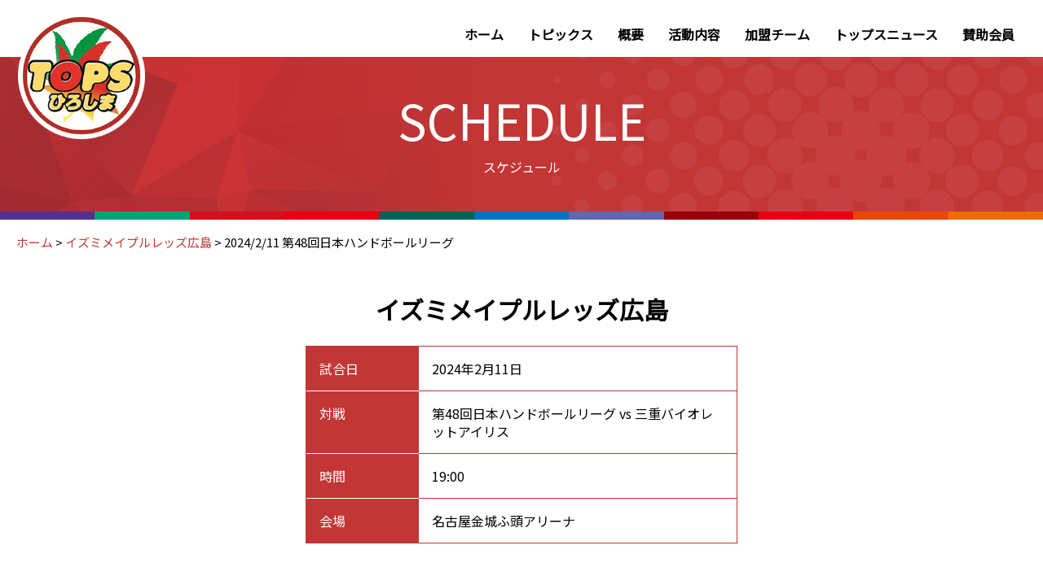

--- FILE ---
content_type: text/html; charset=UTF-8
request_url: https://www.tops-h.net/schedule/2024-2-11-%E7%AC%AC48%E5%9B%9E%E6%97%A5%E6%9C%AC%E3%83%8F%E3%83%B3%E3%83%89%E3%83%9C%E3%83%BC%E3%83%AB%E3%83%AA%E3%83%BC%E3%82%B0/
body_size: 22286
content:

<!DOCTYPE html>
<html lang="ja">

<head>
    <meta charset="UTF-8">
    <meta name="viewport" content="width=device-width, initial-scale=1.0">
    <meta http-equiv="X-UA-Compatible" content="ie=edge">
    <link href="https://fonts.googleapis.com/css?family=Noto+Sans+JP|Unna&display=swap" rel="stylesheet">
    <link rel="icon" type="image/png" href="https://www.tops-h.net/wp/wp-content/themes/tops/img/favicons/favicon.ico" sizes="any"><!-- 32×32 -->
    <link rel="shortcut icon" href="https://www.tops-h.net/wp/wp-content/themes/tops/img/favicons/favicon.ico">
    <title>2024/2/11 第48回日本ハンドボールリーグ &#8211; トップス広島</title>
        <meta name='robots' content='max-image-preview:large' />
<link rel='dns-prefetch' href='//use.fontawesome.com' />
<script type="text/javascript">
window._wpemojiSettings = {"baseUrl":"https:\/\/s.w.org\/images\/core\/emoji\/14.0.0\/72x72\/","ext":".png","svgUrl":"https:\/\/s.w.org\/images\/core\/emoji\/14.0.0\/svg\/","svgExt":".svg","source":{"concatemoji":"https:\/\/www.tops-h.net\/wp\/wp-includes\/js\/wp-emoji-release.min.js?ver=6.2.8"}};
/*! This file is auto-generated */
!function(e,a,t){var n,r,o,i=a.createElement("canvas"),p=i.getContext&&i.getContext("2d");function s(e,t){p.clearRect(0,0,i.width,i.height),p.fillText(e,0,0);e=i.toDataURL();return p.clearRect(0,0,i.width,i.height),p.fillText(t,0,0),e===i.toDataURL()}function c(e){var t=a.createElement("script");t.src=e,t.defer=t.type="text/javascript",a.getElementsByTagName("head")[0].appendChild(t)}for(o=Array("flag","emoji"),t.supports={everything:!0,everythingExceptFlag:!0},r=0;r<o.length;r++)t.supports[o[r]]=function(e){if(p&&p.fillText)switch(p.textBaseline="top",p.font="600 32px Arial",e){case"flag":return s("\ud83c\udff3\ufe0f\u200d\u26a7\ufe0f","\ud83c\udff3\ufe0f\u200b\u26a7\ufe0f")?!1:!s("\ud83c\uddfa\ud83c\uddf3","\ud83c\uddfa\u200b\ud83c\uddf3")&&!s("\ud83c\udff4\udb40\udc67\udb40\udc62\udb40\udc65\udb40\udc6e\udb40\udc67\udb40\udc7f","\ud83c\udff4\u200b\udb40\udc67\u200b\udb40\udc62\u200b\udb40\udc65\u200b\udb40\udc6e\u200b\udb40\udc67\u200b\udb40\udc7f");case"emoji":return!s("\ud83e\udef1\ud83c\udffb\u200d\ud83e\udef2\ud83c\udfff","\ud83e\udef1\ud83c\udffb\u200b\ud83e\udef2\ud83c\udfff")}return!1}(o[r]),t.supports.everything=t.supports.everything&&t.supports[o[r]],"flag"!==o[r]&&(t.supports.everythingExceptFlag=t.supports.everythingExceptFlag&&t.supports[o[r]]);t.supports.everythingExceptFlag=t.supports.everythingExceptFlag&&!t.supports.flag,t.DOMReady=!1,t.readyCallback=function(){t.DOMReady=!0},t.supports.everything||(n=function(){t.readyCallback()},a.addEventListener?(a.addEventListener("DOMContentLoaded",n,!1),e.addEventListener("load",n,!1)):(e.attachEvent("onload",n),a.attachEvent("onreadystatechange",function(){"complete"===a.readyState&&t.readyCallback()})),(e=t.source||{}).concatemoji?c(e.concatemoji):e.wpemoji&&e.twemoji&&(c(e.twemoji),c(e.wpemoji)))}(window,document,window._wpemojiSettings);
</script>
<style type="text/css">
img.wp-smiley,
img.emoji {
	display: inline !important;
	border: none !important;
	box-shadow: none !important;
	height: 1em !important;
	width: 1em !important;
	margin: 0 0.07em !important;
	vertical-align: -0.1em !important;
	background: none !important;
	padding: 0 !important;
}
</style>
	<link rel='stylesheet' id='wp-block-library-css' href='https://www.tops-h.net/wp/wp-includes/css/dist/block-library/style.min.css?ver=6.2.8' type='text/css' media='all' />
<link rel='stylesheet' id='classic-theme-styles-css' href='https://www.tops-h.net/wp/wp-includes/css/classic-themes.min.css?ver=6.2.8' type='text/css' media='all' />
<style id='global-styles-inline-css' type='text/css'>
body{--wp--preset--color--black: #000000;--wp--preset--color--cyan-bluish-gray: #abb8c3;--wp--preset--color--white: #ffffff;--wp--preset--color--pale-pink: #f78da7;--wp--preset--color--vivid-red: #cf2e2e;--wp--preset--color--luminous-vivid-orange: #ff6900;--wp--preset--color--luminous-vivid-amber: #fcb900;--wp--preset--color--light-green-cyan: #7bdcb5;--wp--preset--color--vivid-green-cyan: #00d084;--wp--preset--color--pale-cyan-blue: #8ed1fc;--wp--preset--color--vivid-cyan-blue: #0693e3;--wp--preset--color--vivid-purple: #9b51e0;--wp--preset--gradient--vivid-cyan-blue-to-vivid-purple: linear-gradient(135deg,rgba(6,147,227,1) 0%,rgb(155,81,224) 100%);--wp--preset--gradient--light-green-cyan-to-vivid-green-cyan: linear-gradient(135deg,rgb(122,220,180) 0%,rgb(0,208,130) 100%);--wp--preset--gradient--luminous-vivid-amber-to-luminous-vivid-orange: linear-gradient(135deg,rgba(252,185,0,1) 0%,rgba(255,105,0,1) 100%);--wp--preset--gradient--luminous-vivid-orange-to-vivid-red: linear-gradient(135deg,rgba(255,105,0,1) 0%,rgb(207,46,46) 100%);--wp--preset--gradient--very-light-gray-to-cyan-bluish-gray: linear-gradient(135deg,rgb(238,238,238) 0%,rgb(169,184,195) 100%);--wp--preset--gradient--cool-to-warm-spectrum: linear-gradient(135deg,rgb(74,234,220) 0%,rgb(151,120,209) 20%,rgb(207,42,186) 40%,rgb(238,44,130) 60%,rgb(251,105,98) 80%,rgb(254,248,76) 100%);--wp--preset--gradient--blush-light-purple: linear-gradient(135deg,rgb(255,206,236) 0%,rgb(152,150,240) 100%);--wp--preset--gradient--blush-bordeaux: linear-gradient(135deg,rgb(254,205,165) 0%,rgb(254,45,45) 50%,rgb(107,0,62) 100%);--wp--preset--gradient--luminous-dusk: linear-gradient(135deg,rgb(255,203,112) 0%,rgb(199,81,192) 50%,rgb(65,88,208) 100%);--wp--preset--gradient--pale-ocean: linear-gradient(135deg,rgb(255,245,203) 0%,rgb(182,227,212) 50%,rgb(51,167,181) 100%);--wp--preset--gradient--electric-grass: linear-gradient(135deg,rgb(202,248,128) 0%,rgb(113,206,126) 100%);--wp--preset--gradient--midnight: linear-gradient(135deg,rgb(2,3,129) 0%,rgb(40,116,252) 100%);--wp--preset--duotone--dark-grayscale: url('#wp-duotone-dark-grayscale');--wp--preset--duotone--grayscale: url('#wp-duotone-grayscale');--wp--preset--duotone--purple-yellow: url('#wp-duotone-purple-yellow');--wp--preset--duotone--blue-red: url('#wp-duotone-blue-red');--wp--preset--duotone--midnight: url('#wp-duotone-midnight');--wp--preset--duotone--magenta-yellow: url('#wp-duotone-magenta-yellow');--wp--preset--duotone--purple-green: url('#wp-duotone-purple-green');--wp--preset--duotone--blue-orange: url('#wp-duotone-blue-orange');--wp--preset--font-size--small: 13px;--wp--preset--font-size--medium: 20px;--wp--preset--font-size--large: 36px;--wp--preset--font-size--x-large: 42px;--wp--preset--spacing--20: 0.44rem;--wp--preset--spacing--30: 0.67rem;--wp--preset--spacing--40: 1rem;--wp--preset--spacing--50: 1.5rem;--wp--preset--spacing--60: 2.25rem;--wp--preset--spacing--70: 3.38rem;--wp--preset--spacing--80: 5.06rem;--wp--preset--shadow--natural: 6px 6px 9px rgba(0, 0, 0, 0.2);--wp--preset--shadow--deep: 12px 12px 50px rgba(0, 0, 0, 0.4);--wp--preset--shadow--sharp: 6px 6px 0px rgba(0, 0, 0, 0.2);--wp--preset--shadow--outlined: 6px 6px 0px -3px rgba(255, 255, 255, 1), 6px 6px rgba(0, 0, 0, 1);--wp--preset--shadow--crisp: 6px 6px 0px rgba(0, 0, 0, 1);}:where(.is-layout-flex){gap: 0.5em;}body .is-layout-flow > .alignleft{float: left;margin-inline-start: 0;margin-inline-end: 2em;}body .is-layout-flow > .alignright{float: right;margin-inline-start: 2em;margin-inline-end: 0;}body .is-layout-flow > .aligncenter{margin-left: auto !important;margin-right: auto !important;}body .is-layout-constrained > .alignleft{float: left;margin-inline-start: 0;margin-inline-end: 2em;}body .is-layout-constrained > .alignright{float: right;margin-inline-start: 2em;margin-inline-end: 0;}body .is-layout-constrained > .aligncenter{margin-left: auto !important;margin-right: auto !important;}body .is-layout-constrained > :where(:not(.alignleft):not(.alignright):not(.alignfull)){max-width: var(--wp--style--global--content-size);margin-left: auto !important;margin-right: auto !important;}body .is-layout-constrained > .alignwide{max-width: var(--wp--style--global--wide-size);}body .is-layout-flex{display: flex;}body .is-layout-flex{flex-wrap: wrap;align-items: center;}body .is-layout-flex > *{margin: 0;}:where(.wp-block-columns.is-layout-flex){gap: 2em;}.has-black-color{color: var(--wp--preset--color--black) !important;}.has-cyan-bluish-gray-color{color: var(--wp--preset--color--cyan-bluish-gray) !important;}.has-white-color{color: var(--wp--preset--color--white) !important;}.has-pale-pink-color{color: var(--wp--preset--color--pale-pink) !important;}.has-vivid-red-color{color: var(--wp--preset--color--vivid-red) !important;}.has-luminous-vivid-orange-color{color: var(--wp--preset--color--luminous-vivid-orange) !important;}.has-luminous-vivid-amber-color{color: var(--wp--preset--color--luminous-vivid-amber) !important;}.has-light-green-cyan-color{color: var(--wp--preset--color--light-green-cyan) !important;}.has-vivid-green-cyan-color{color: var(--wp--preset--color--vivid-green-cyan) !important;}.has-pale-cyan-blue-color{color: var(--wp--preset--color--pale-cyan-blue) !important;}.has-vivid-cyan-blue-color{color: var(--wp--preset--color--vivid-cyan-blue) !important;}.has-vivid-purple-color{color: var(--wp--preset--color--vivid-purple) !important;}.has-black-background-color{background-color: var(--wp--preset--color--black) !important;}.has-cyan-bluish-gray-background-color{background-color: var(--wp--preset--color--cyan-bluish-gray) !important;}.has-white-background-color{background-color: var(--wp--preset--color--white) !important;}.has-pale-pink-background-color{background-color: var(--wp--preset--color--pale-pink) !important;}.has-vivid-red-background-color{background-color: var(--wp--preset--color--vivid-red) !important;}.has-luminous-vivid-orange-background-color{background-color: var(--wp--preset--color--luminous-vivid-orange) !important;}.has-luminous-vivid-amber-background-color{background-color: var(--wp--preset--color--luminous-vivid-amber) !important;}.has-light-green-cyan-background-color{background-color: var(--wp--preset--color--light-green-cyan) !important;}.has-vivid-green-cyan-background-color{background-color: var(--wp--preset--color--vivid-green-cyan) !important;}.has-pale-cyan-blue-background-color{background-color: var(--wp--preset--color--pale-cyan-blue) !important;}.has-vivid-cyan-blue-background-color{background-color: var(--wp--preset--color--vivid-cyan-blue) !important;}.has-vivid-purple-background-color{background-color: var(--wp--preset--color--vivid-purple) !important;}.has-black-border-color{border-color: var(--wp--preset--color--black) !important;}.has-cyan-bluish-gray-border-color{border-color: var(--wp--preset--color--cyan-bluish-gray) !important;}.has-white-border-color{border-color: var(--wp--preset--color--white) !important;}.has-pale-pink-border-color{border-color: var(--wp--preset--color--pale-pink) !important;}.has-vivid-red-border-color{border-color: var(--wp--preset--color--vivid-red) !important;}.has-luminous-vivid-orange-border-color{border-color: var(--wp--preset--color--luminous-vivid-orange) !important;}.has-luminous-vivid-amber-border-color{border-color: var(--wp--preset--color--luminous-vivid-amber) !important;}.has-light-green-cyan-border-color{border-color: var(--wp--preset--color--light-green-cyan) !important;}.has-vivid-green-cyan-border-color{border-color: var(--wp--preset--color--vivid-green-cyan) !important;}.has-pale-cyan-blue-border-color{border-color: var(--wp--preset--color--pale-cyan-blue) !important;}.has-vivid-cyan-blue-border-color{border-color: var(--wp--preset--color--vivid-cyan-blue) !important;}.has-vivid-purple-border-color{border-color: var(--wp--preset--color--vivid-purple) !important;}.has-vivid-cyan-blue-to-vivid-purple-gradient-background{background: var(--wp--preset--gradient--vivid-cyan-blue-to-vivid-purple) !important;}.has-light-green-cyan-to-vivid-green-cyan-gradient-background{background: var(--wp--preset--gradient--light-green-cyan-to-vivid-green-cyan) !important;}.has-luminous-vivid-amber-to-luminous-vivid-orange-gradient-background{background: var(--wp--preset--gradient--luminous-vivid-amber-to-luminous-vivid-orange) !important;}.has-luminous-vivid-orange-to-vivid-red-gradient-background{background: var(--wp--preset--gradient--luminous-vivid-orange-to-vivid-red) !important;}.has-very-light-gray-to-cyan-bluish-gray-gradient-background{background: var(--wp--preset--gradient--very-light-gray-to-cyan-bluish-gray) !important;}.has-cool-to-warm-spectrum-gradient-background{background: var(--wp--preset--gradient--cool-to-warm-spectrum) !important;}.has-blush-light-purple-gradient-background{background: var(--wp--preset--gradient--blush-light-purple) !important;}.has-blush-bordeaux-gradient-background{background: var(--wp--preset--gradient--blush-bordeaux) !important;}.has-luminous-dusk-gradient-background{background: var(--wp--preset--gradient--luminous-dusk) !important;}.has-pale-ocean-gradient-background{background: var(--wp--preset--gradient--pale-ocean) !important;}.has-electric-grass-gradient-background{background: var(--wp--preset--gradient--electric-grass) !important;}.has-midnight-gradient-background{background: var(--wp--preset--gradient--midnight) !important;}.has-small-font-size{font-size: var(--wp--preset--font-size--small) !important;}.has-medium-font-size{font-size: var(--wp--preset--font-size--medium) !important;}.has-large-font-size{font-size: var(--wp--preset--font-size--large) !important;}.has-x-large-font-size{font-size: var(--wp--preset--font-size--x-large) !important;}
.wp-block-navigation a:where(:not(.wp-element-button)){color: inherit;}
:where(.wp-block-columns.is-layout-flex){gap: 2em;}
.wp-block-pullquote{font-size: 1.5em;line-height: 1.6;}
</style>
<link rel='stylesheet' id='reset-css' href='https://www.tops-h.net/wp/wp-content/themes/tops/css/reset.css?ver=6.2.8' type='text/css' media='all' />
<link rel='stylesheet' id='fontawesome-css' href='https://use.fontawesome.com/releases/v5.8.2/css/all.css?ver=6.2.8' type='text/css' media='all' />
<link rel='stylesheet' id='style-css' href='https://www.tops-h.net/wp/wp-content/themes/tops/css/style.css?20250401&#038;ver=6.2.8' type='text/css' media='all' />
<link rel='stylesheet' id='wp_content-css' href='https://www.tops-h.net/wp/wp-content/themes/tops/css/normalize.css?ver=6.2.8' type='text/css' media='all' />
<script type='text/javascript' src='https://www.tops-h.net/wp/wp-includes/js/jquery/jquery.min.js?ver=3.6.4' id='jquery-core-js'></script>
<script type='text/javascript' src='https://www.tops-h.net/wp/wp-includes/js/jquery/jquery-migrate.min.js?ver=3.4.0' id='jquery-migrate-js'></script>
<script type='text/javascript' src='https://www.tops-h.net/wp/wp-content/themes/tops/js/common.js?ver=6.2.8' id='commonJs-js'></script>
<link rel="https://api.w.org/" href="https://www.tops-h.net/wp-json/" /><link rel="alternate" type="application/json" href="https://www.tops-h.net/wp-json/wp/v2/schedule/2271" /><link rel="EditURI" type="application/rsd+xml" title="RSD" href="https://www.tops-h.net/wp/xmlrpc.php?rsd" />
<link rel="wlwmanifest" type="application/wlwmanifest+xml" href="https://www.tops-h.net/wp/wp-includes/wlwmanifest.xml" />
<meta name="generator" content="WordPress 6.2.8" />
<link rel="canonical" href="https://www.tops-h.net/schedule/2024-2-11-%e7%ac%ac48%e5%9b%9e%e6%97%a5%e6%9c%ac%e3%83%8f%e3%83%b3%e3%83%89%e3%83%9c%e3%83%bc%e3%83%ab%e3%83%aa%e3%83%bc%e3%82%b0/" />
<link rel='shortlink' href='https://www.tops-h.net/?p=2271' />
<link rel="alternate" type="application/json+oembed" href="https://www.tops-h.net/wp-json/oembed/1.0/embed?url=https%3A%2F%2Fwww.tops-h.net%2Fschedule%2F2024-2-11-%25e7%25ac%25ac48%25e5%259b%259e%25e6%2597%25a5%25e6%259c%25ac%25e3%2583%258f%25e3%2583%25b3%25e3%2583%2589%25e3%2583%259c%25e3%2583%25bc%25e3%2583%25ab%25e3%2583%25aa%25e3%2583%25bc%25e3%2582%25b0%2F" />
<link rel="alternate" type="text/xml+oembed" href="https://www.tops-h.net/wp-json/oembed/1.0/embed?url=https%3A%2F%2Fwww.tops-h.net%2Fschedule%2F2024-2-11-%25e7%25ac%25ac48%25e5%259b%259e%25e6%2597%25a5%25e6%259c%25ac%25e3%2583%258f%25e3%2583%25b3%25e3%2583%2589%25e3%2583%259c%25e3%2583%25bc%25e3%2583%25ab%25e3%2583%25aa%25e3%2583%25bc%25e3%2582%25b0%2F&#038;format=xml" />
</head>

<body>
    <header>
        <a href="https://www.tops-h.net/" class='sub'>
            <img src="https://www.tops-h.net/wp/wp-content/themes/tops/img/common/tops_logo.png" alt="トップスロゴ"
                class="headerLogo">
        </a>
        <div class="sp_header_logo">
            <a href="https://www.tops-h.net/" class="a-style-rst ">
                <img src="https://www.tops-h.net/wp/wp-content/themes/tops/img/common/tops_logo_sp.jpg" alt="トップスロゴ">
                <span>ＮＰＯ 法人 トップス広島</span>
            </a>
        </div>
        <div class="hmbIcon">
            <span></span>
            <span></span>
            <span></span>
        </div>
        <ul id="menu-global" class="menu"><li id="menu-item-475" class="menu-item menu-item-type-custom menu-item-object-custom menu-item-home menu-item-475"><a href="http://www.tops-h.net">ホーム</a></li>
<li id="menu-item-142" class="menu-item menu-item-type-custom menu-item-object-custom menu-item-142"><a href="/?post_type=topics">トピックス</a></li>
<li id="menu-item-138" class="menu-item menu-item-type-post_type menu-item-object-page menu-item-138"><a href="https://www.tops-h.net/about/">概要</a></li>
<li id="menu-item-137" class="menu-item menu-item-type-post_type menu-item-object-page menu-item-137"><a href="https://www.tops-h.net/activity/">活動内容</a></li>
<li id="menu-item-135" class="menu-item menu-item-type-post_type menu-item-object-page menu-item-135"><a href="https://www.tops-h.net/member/">加盟チーム</a></li>
<li id="menu-item-133" class="menu-item menu-item-type-post_type menu-item-object-page menu-item-133"><a href="https://www.tops-h.net/news/">トップスニュース</a></li>
<li id="menu-item-132" class="menu-item menu-item-type-post_type menu-item-object-page menu-item-132"><a href="https://www.tops-h.net/supporters/">賛助会員</a></li>
</ul>    </header><div class="page_title">
    <h1>SCHEDULE<span>スケジュール</span></h1>
    <div class="page_title_deco">
        <span class="sanfrecce"></span>
        <span class="thunders"></span>
        <span class="leolic"></span>
        <span class="maplereds"></span>
        <span class="hirogas-bad"></span>
        <span class="nttwest-softtennis"></span>
        <span class="chuden-athletics"></span>
        <span class="redsparks"></span>
        <span class="carp"></span>
        <span class="dragonflies"></span>
        <span class="victoire"></span>

    </div>
</div>
<section>
    <div class="breadcrumbs" typeof="BreadcrumbList" vocab="https://schema.org/">
        <!-- Breadcrumb NavXT 6.4.0 -->
<span property="itemListElement" typeof="ListItem"><a property="item" typeof="WebPage" title="Go to トップス広島." href="https://www.tops-h.net" class="home" ><span property="name">ホーム</span></a><meta property="position" content="1"></span> &gt; <span property="itemListElement" typeof="ListItem"><a property="item" typeof="WebPage" title="Go to the イズミメイプルレッズ広島 チーム2 archives." href="https://www.tops-h.net/team2/maplereds/" class="taxonomy team2" ><span property="name">イズミメイプルレッズ広島</span></a><meta property="position" content="2"></span> &gt; <span class="post post-schedule current-item">2024/2/11 第48回日本ハンドボールリーグ</span>    </div>
</section>
<section class="subpage_main single single-schedule">
    <div class="contentInner sp_inner_padding">
                        <h2 class="h_team">イズミメイプルレッズ広島</h2>

        
        <div class="schedule-table">
            <dl>
                <dt><span>試合日</span></dt>
                <dd><span>2024年2月11日</span></dd>
            </dl>
            <dl>
                <dt><span>対戦</span></dt>
                <dd><span>第48回日本ハンドボールリーグ vs  三重バイオレットアイリス</span></dd>
            </dl>
            <dl>
                <dt><span>時間</span></dt>
                <dd><span>19:00</span></dd>
            </dl>
            <dl>
                <dt><span>会場</span></dt>
                <dd><span>名古屋金城ふ頭アリーナ</span></dd>
            </dl>
                    </div>

            </div>

    <div class="block">
        <a href="https://www.tops-h.net/#schedule" class="btn-b a-style-rst">
            <i class="fas fa-arrow-left"></i>
            <span>スケジュール一覧</span>
        </a>
    </div>
</section>

<footer>
    <a href="#" id="scrollTop" class="a-style-rst"><i class="fas fa-chevron-up"></i>ページの先頭へ</a>
    <div class="contentInner">
        <div class="footer-topBox">
            <img src="https://www.tops-h.net/wp/wp-content/themes/tops/img/common/tops_logo_footer.png" alt="トップス広島ロゴ"
                class="footer-logo">
            <div class="footer-about">
                <div class="footer-left">
                    <span>ＮＰＯ法人</span>
                    <span class="txt_l">トップス広島</span>
                    <span class="txt_s sp">（特定非営利活動法人　広島トップスポーツクラブネットワーク）</span>
                </div>
                <div class="footer-right">
                    <span class="txt_s">&#12306;734-0007</span>
                    <span>広島市南区皆実町２丁目８−４２　<br>猫田記念体育館　内</span>
<a href="https://www.instagram.com/topshiroshima?utm_source=ig_web_button_share_sheet&igsh=ZDNlZDc0MzIxNw=="> <img src="https://www.tops-h.net/wp/wp-content/themes/tops/img/common/instagram_logo.png" class="instlog" ></a>
                </div>
            </div>
        </div>
        <div class="footer-bottom">
            本サイトに記載されている記事・画像等の無断複製、転載を禁じます。<br>
            <span>Copyright Tops Hiroshima. All Rights Reserved.</span>
        </div>
    </div>

</footer>

</body>

</html>

--- FILE ---
content_type: text/css
request_url: https://www.tops-h.net/wp/wp-content/themes/tops/css/normalize.css?ver=6.2.8
body_size: 9308
content:
/*! normalize.css v8.0.1 | MIT License | github.com/necolas/normalize.css */
/* Document
   ========================================================================== */
/**
 * 1. Correct the line height in all browsers.
 * 2. Prevent adjustments of font size after orientation changes in iOS.
 */
.normalize {
  line-height: 1.5;
  /* 1 */
  -webkit-text-size-adjust: 100%;
  /* 2 */
  /* Sections
     ========================================================================== */
  /**
   * Remove the margin in all browsers.
   */
  /**
   * Render the `main` element consistently in IE.
   */
  /**
   * Correct the font size and margin on `h1` elements within `section` and
   * `article` contexts in Chrome, Firefox, and Safari.
   */
  /* Grouping content
     ========================================================================== */
  /**
   * 1. Add the correct box sizing in Firefox.
   * 2. Show the overflow in Edge and IE.
   */
  /**
   * 1. Correct the inheritance and scaling of font size in all browsers.
   * 2. Correct the odd `em` font sizing in all browsers.
   */
  /* Text-level semantics
     ========================================================================== */
  /**
   * Remove the gray background on active links in IE 10.
   */
  /**
   * 1. Remove the bottom border in Chrome 57-
   * 2. Add the correct text decoration in Chrome, Edge, IE, Opera, and Safari.
   */
  /**
   * Add the correct font weight in Chrome, Edge, and Safari.
   */
  /**
   * 1. Correct the inheritance and scaling of font size in all browsers.
   * 2. Correct the odd `em` font sizing in all browsers.
   */
  /**
   * Add the correct font size in all browsers.
   */
  /**
   * Prevent `sub` and `sup` elements from affecting the line height in
   * all browsers.
   */
  /* Embedded content
     ========================================================================== */
  /**
   * Remove the border on images inside links in IE 10.
   */
  /* Forms
     ========================================================================== */
  /**
   * 1. Change the font styles in all browsers.
   * 2. Remove the margin in Firefox and Safari.
   */
  /**
   * Show the overflow in IE.
   * 1. Show the overflow in Edge.
   */
  /**
   * Remove the inheritance of text transform in Edge, Firefox, and IE.
   * 1. Remove the inheritance of text transform in Firefox.
   */
  /**
   * Correct the inability to style clickable types in iOS and Safari.
   */
  /**
   * Remove the inner border and padding in Firefox.
   */
  /**
   * Restore the focus styles unset by the previous rule.
   */
  /**
   * Correct the padding in Firefox.
   */
  /**
   * 1. Correct the text wrapping in Edge and IE.
   * 2. Correct the color inheritance from `fieldset` elements in IE.
   * 3. Remove the padding so developers are not caught out when they zero out
   *    `fieldset` elements in all browsers.
   */
  /**
   * Add the correct vertical alignment in Chrome, Firefox, and Opera.
   */
  /**
   * Remove the default vertical scrollbar in IE 10+.
   */
  /**
   * 1. Add the correct box sizing in IE 10.
   * 2. Remove the padding in IE 10.
   */
  /**
   * Correct the cursor style of increment and decrement buttons in Chrome.
   */
  /**
   * 1. Correct the odd appearance in Chrome and Safari.
   * 2. Correct the outline style in Safari.
   */
  /**
   * Remove the inner padding in Chrome and Safari on macOS.
   */
  /**
   * 1. Correct the inability to style clickable types in iOS and Safari.
   * 2. Change font properties to `inherit` in Safari.
   */
  /* Interactive
     ========================================================================== */
  /*
   * Add the correct display in Edge, IE 10+, and Firefox.
   */
  /*
   * Add the correct display in all browsers.
   */
  /* Misc
     ========================================================================== */
  /**
   * Add the correct display in IE 10+.
   */
  /**
   * Add the correct display in IE 10.
   */
}

.normalize html,
.normalize body,
.normalize div,
.normalize span,
.normalize applet,
.normalize object,
.normalize iframe,
.normalize h1,
.normalize h2,
.normalize h3,
.normalize h4,
.normalize h5,
.normalize h6,
.normalize p,
.normalize blockquote,
.normalize pre,
.normalize a,
.normalize abbr,
.normalize acronym,
.normalize address,
.normalize big,
.normalize cite,
.normalize code,
.normalize del,
.normalize dfn,
.normalize em,
.normalize img,
.normalize ins,
.normalize kbd,
.normalize q,
.normalize s,
.normalize samp,
.normalize small,
.normalize strike,
.normalize strong,
.normalize sub,
.normalize sup,
.normalize tt,
.normalize var,
.normalize b,
.normalize u,
.normalize i,
.normalize center,
.normalize dl,
.normalize dt,
.normalize dd,
.normalize ol,
.normalize ul,
.normalize li,
.normalize fieldset,
.normalize form,
.normalize label,
.normalize legend,
.normalize table,
.normalize caption,
.normalize tbody,
.normalize tfoot,
.normalize thead,
.normalize tr,
.normalize th,
.normalize td,
.normalize article,
.normalize aside,
.normalize canvas,
.normalize details,
.normalize embed,
.normalize figure,
.normalize figcaption,
.normalize footer,
.normalize header,
.normalize hgroup,
.normalize menu,
.normalize nav,
.normalize output,
.normalize ruby,
.normalize section,
.normalize summary,
.normalize time,
.normalize mark,
.normalize audio,
.normalize video {
  margin: 0;
  padding: unset;
  border: unset;
  font-size: unset;
  font: unset;
  font-style: unset;
  -webkit-font-variant-ligatures: unset;
          font-variant-ligatures: unset;
  font-variant-caps: unset;
  font-variant-numeric: unset;
  font-variant-east-asian: unset;
  font-weight: unset;
  font-stretch: unset;
  line-height: 1.5;
  font-family: unset;
  vertical-align: unset;
  -webkit-box-sizing: unset;
          box-sizing: unset;
  -webkit-text-size-adjust: 100%;
}

.normalize html {
  line-height: 1.5;
  /* 1 */
  -webkit-text-size-adjust: 100%;
  /* 2 */
}

.normalize body {
  margin: 0;
}

.normalize main {
  display: block;
}

.normalize h1 {
  font-size: 2em;
  margin: 0.67em 0;
}

.normalize hr {
  -webkit-box-sizing: content-box;
          box-sizing: content-box;
  /* 1 */
  height: 0;
  /* 1 */
  overflow: visible;
  /* 2 */
}

.normalize pre {
  font-family: monospace, monospace;
  /* 1 */
  font-size: 1em;
  /* 2 */
}

.normalize a {
  background-color: transparent;
}

.normalize abbr[title] {
  border-bottom: none;
  /* 1 */
  text-decoration: underline;
  /* 2 */
  -webkit-text-decoration: underline dotted;
          text-decoration: underline dotted;
  /* 2 */
}

.normalize b,
.normalize strong {
  font-weight: bolder;
}

.normalize code,
.normalize kbd,
.normalize samp {
  font-family: monospace, monospace;
  /* 1 */
  font-size: 1em;
  /* 2 */
}

.normalize small {
  font-size: 80%;
}

.normalize sub,
.normalize sup {
  font-size: 75%;
  line-height: 0;
  position: relative;
  vertical-align: baseline;
}

.normalize sub {
  bottom: -0.25em;
}

.normalize sup {
  top: -0.5em;
}

.normalize img {
  border-style: none;
  max-width: 100%;
  height: auto;
}

.normalize button,
.normalize input,
.normalize optgroup,
.normalize select,
.normalize textarea {
  font-family: inherit;
  /* 1 */
  font-size: 100%;
  /* 1 */
  line-height: 1.5;
  /* 1 */
  margin: 0;
  /* 2 */
}

.normalize button,
.normalize input {
  /* 1 */
  overflow: visible;
}

.normalize button,
.normalize select {
  /* 1 */
  text-transform: none;
}

.normalize button,
.normalize [type="button"],
.normalize [type="reset"],
.normalize [type="submit"] {
  -webkit-appearance: button;
}

.normalize button::-moz-focus-inner,
.normalize [type="button"]::-moz-focus-inner,
.normalize [type="reset"]::-moz-focus-inner,
.normalize [type="submit"]::-moz-focus-inner {
  border-style: none;
  padding: 0;
}

.normalize button:-moz-focusring,
.normalize [type="button"]:-moz-focusring,
.normalize [type="reset"]:-moz-focusring,
.normalize [type="submit"]:-moz-focusring {
  outline: 1px dotted ButtonText;
}

.normalize fieldset {
  padding: 0.35em 0.75em 0.625em;
}

.normalize legend {
  -webkit-box-sizing: border-box;
          box-sizing: border-box;
  /* 1 */
  color: inherit;
  /* 2 */
  display: table;
  /* 1 */
  max-width: 100%;
  /* 1 */
  padding: 0;
  /* 3 */
  white-space: normal;
  /* 1 */
}

.normalize progress {
  vertical-align: baseline;
}

.normalize textarea {
  overflow: auto;
}

.normalize [type="checkbox"],
.normalize [type="radio"] {
  -webkit-box-sizing: border-box;
          box-sizing: border-box;
  /* 1 */
  padding: 0;
  /* 2 */
}

.normalize [type="number"]::-webkit-inner-spin-button,
.normalize [type="number"]::-webkit-outer-spin-button {
  height: auto;
}

.normalize [type="search"] {
  -webkit-appearance: textfield;
  /* 1 */
  outline-offset: -2px;
  /* 2 */
}

.normalize [type="search"]::-webkit-search-decoration {
  -webkit-appearance: none;
}

.normalize ::-webkit-file-upload-button {
  -webkit-appearance: button;
  /* 1 */
  font: inherit;
  /* 2 */
}

.normalize details {
  display: block;
}

.normalize summary {
  display: list-item;
}

.normalize template {
  display: none;
}

.normalize [hidden] {
  display: none;
}
/*# sourceMappingURL=normalize.css.map */